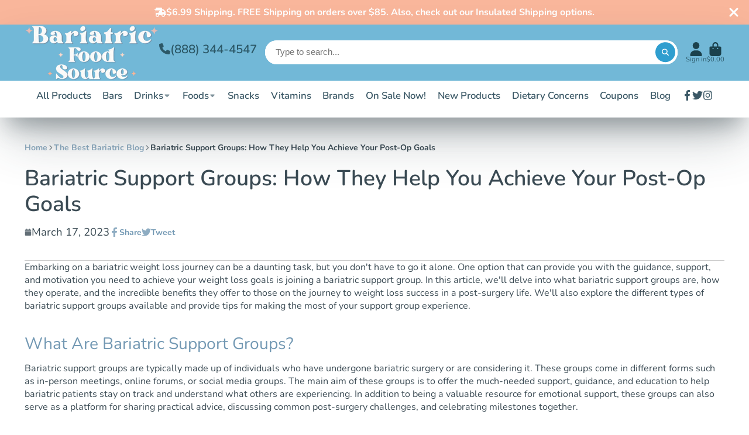

--- FILE ---
content_type: text/css
request_url: https://www.bariatricfoodsource.com/cdn/shop/t/20/assets/article-card.css?v=147960639127338620911679947374
body_size: -485
content:
.\#article-card{position:relative;overflow:hidden;border-radius:var(--border-radius-base);background-color:var(--color-g-fg)}.\#article-card-media{position:relative}.\#article-card-caption{padding:1.5rem 2rem}.\#article-card-title{margin-bottom:0;font-weight:400}.\#article-card-info{font-size:.8695652174rem;margin-bottom:.5rem;opacity:.64}.\#article-card-tags{list-style:none;padding-left:0;margin-top:0;margin-bottom:0;display:flex;align-items:center;font-weight:var(--font-body-weight-bold);flex-wrap:wrap;gap:.7rem;width:100%;position:absolute;top:0;left:0;padding:1rem;z-index:2}.\#article-card-tag{background:#fff;padding:.2em .7em;display:block;border-radius:var(--border-radius-inner)}.\#article-card-excerpt{margin-top:1rem;opacity:.8}
/*# sourceMappingURL=/cdn/shop/t/20/assets/article-card.css.map?v=147960639127338620911679947374 */


--- FILE ---
content_type: text/javascript
request_url: https://www.bariatricfoodsource.com/cdn/shop/t/20/assets/newsletter-popup.js?v=137066808593126661641679947372
body_size: -118
content:
(async()=>{const{Core}=await importModule("Core"),addMSDays=(date,days)=>{const ms=days*864e5;return date+ms},LS_LAST_VIEWED="newsletterLastViewed",ATTR_DISPLAY_DELAY="display-delay",ATTR_DAYS_TO_RE_APPEAR="days-to-re-appear",ATTR_POPUP_POSITION="popup-position",ATTR_UNLOCK_SCREEN="unlock-screen",DEFAULT_POPUP_POSITION="center";customElements.define("newsletter-popup",class extends Core{elements={content:"[data-content]"};async render(){await customElements.whenDefined("modal-popup"),this._initPopup()}_initPopup(){(this.lastViewed===null||Date.now()>=addMSDays(+this.lastViewed,this.daysToReAppear))&&(this.lastViewed=Date.now(),this._showPopup())}_showPopup(){setTimeout(this._trigerModal.bind(this),this.displayDelay)}_trigerModal(){this.publish("modal:open",{target:"#newsletterPopup",backdrop:!0,close:!1,animation:"fade",transition:500,unlockScreen:this.unlockScreen,position:this.popupPosition})}set lastViewed(value){window.localStorage.setItem(LS_LAST_VIEWED,value)}get displayDelay(){return this.getAttribute(ATTR_DISPLAY_DELAY)*1e3}get unlockScreen(){return this.hasAttribute(ATTR_UNLOCK_SCREEN)}get lastViewed(){return window.localStorage.getItem(LS_LAST_VIEWED)}get daysToReAppear(){return+this.getAttribute(ATTR_DAYS_TO_RE_APPEAR)}get popupPosition(){return window.innerWidth<=992?DEFAULT_POPUP_POSITION:this.getAttribute(ATTR_POPUP_POSITION)}})})();
//# sourceMappingURL=/cdn/shop/t/20/assets/newsletter-popup.js.map?v=137066808593126661641679947372


--- FILE ---
content_type: text/javascript
request_url: https://www.bariatricfoodsource.com/cdn/shop/t/20/assets/scroll-to-top-button.js?v=142925847280625569881679947375
body_size: -481
content:
(async()=>{const{Core}=await importModule("Core"),CN_ACTIVE="!active";customElements.define("scroll-to-top-button",class extends Core{elements={trigger:"[data-trigger]",button:"[data-button]"};render(){this._handleTrigger(),this._handleClick()}_handleTrigger(){new IntersectionObserver(entries=>{this.active=!entries[0].isIntersecting}).observe(this.$trigger)}_handleClick(){this.addEventListener("click",this._onClick.bind(this))}_onClick(){window.scrollTo({top:0,behavior:"smooth"})}set active(state){this.$button.classList.toggle(CN_ACTIVE,state)}})})();
//# sourceMappingURL=/cdn/shop/t/20/assets/scroll-to-top-button.js.map?v=142925847280625569881679947375


--- FILE ---
content_type: text/javascript
request_url: https://www.bariatricfoodsource.com/cdn/shop/t/20/assets/slideshow-inline.js?v=159505339863661780141679947372
body_size: -49
content:
(async()=>{const{Core}=await importModule("Core"),{Swiper}=await importModule("Swiper");customElements.define("slideshow-inline",class extends Core{defaultProps={gap:window.gutterWidth,slidesPerView:4};elements={swiper:"[data-swiper]",pagination:"[data-pagination]",buttonPrev:"[data-button-prev]",buttonNext:"[data-button-next]"};render(){this._setSwiperProps(),this._initSwiper(),this._setSwiperPadding(),this._setSwiperButtonsPosition()}_initSwiper(){this.swiper=new Swiper(this.$swiper,this.swiperProps)}_setSwiperProps(){this.swiperProps={loop:this.withLoop,watchSlidesProgress:!0,navigation:{nextEl:".swiper-button-next",prevEl:".swiper-button-prev"},breakpoints:{1:{slidesPerView:1.5,spaceBetween:this.gap},992:{slidesPerView:this.slidesPerView,spaceBetween:this.gap}}},this.withOffset&&(this.swiperProps.slidesOffsetBefore=this.offset,this.swiperProps.slidesOffsetAfter=this.offset),this.$pagination&&(this.swiperProps.pagination={el:this.$pagination,type:"bullets",clickable:!0},this.withOffset?this.$pagination.style.setProperty("--offset",`${this.offset}px`):this.swiperPadding&&this.$pagination.style.setProperty("--offset",`${this.swiperPadding}px`))}_setSwiperButtonsPosition(){this.swiperPadding&&this.$swiper.style.setProperty("--button-position",this.swiperPadding-this.navButtonWidth/2+"px")}_setSwiperPadding(){this.swiperPadding&&(this.$swiper.style.paddingLeft=this.swiperPadding+"px",this.$swiper.style.paddingRight=this.swiperPadding+"px")}get slidesPerView(){return this.getAttribute("slides-per-view")&&+this.getAttribute("slides-per-view")||this.defaultProps.slidesPerView}get slidesCount(){return this.getAttribute("slides-count")}get gap(){return this.getAttribute("gap")&&+this.getAttribute("gap")||this.defaultProps.gap}get withOffset(){return this.hasAttribute("offset")}get withLoop(){return this.hasAttribute("loop")&&this.slidesCount>this.slidesPerView}get slidesCount(){return Number(this.getAttribute("slides-count")||this.querySelectorAll(".swiper-slide").length)}get offset(){return(document.documentElement.offsetWidth-window.containerInnerWidth)/2}get swiperPadding(){return this.hasAttribute("container")&&(document.documentElement.offsetWidth-window.containerInnerWidth)/2}get navButtonWidth(){return this.$buttonNext.offsetWidth}})})();
//# sourceMappingURL=/cdn/shop/t/20/assets/slideshow-inline.js.map?v=159505339863661780141679947372


--- FILE ---
content_type: text/javascript
request_url: https://www.bariatricfoodsource.com/cdn/shop/t/20/assets/announcement-bar.js?v=117572292797894958791679947374
body_size: -455
content:
(async()=>{const{Core}=await importModule("Core"),{$hide,$show}=await importModule("Utils");customElements.define("announcement-bar",class extends Core{elements={closeButton:"[data-close]"};render(){window.sessionStorage.getItem("hideAnnouncement")||$show(this),this.$closeButton?.addEventListener("click",()=>{window.sessionStorage.setItem("hideAnnouncement","true"),$hide(this)})}})})();
//# sourceMappingURL=/cdn/shop/t/20/assets/announcement-bar.js.map?v=117572292797894958791679947374
